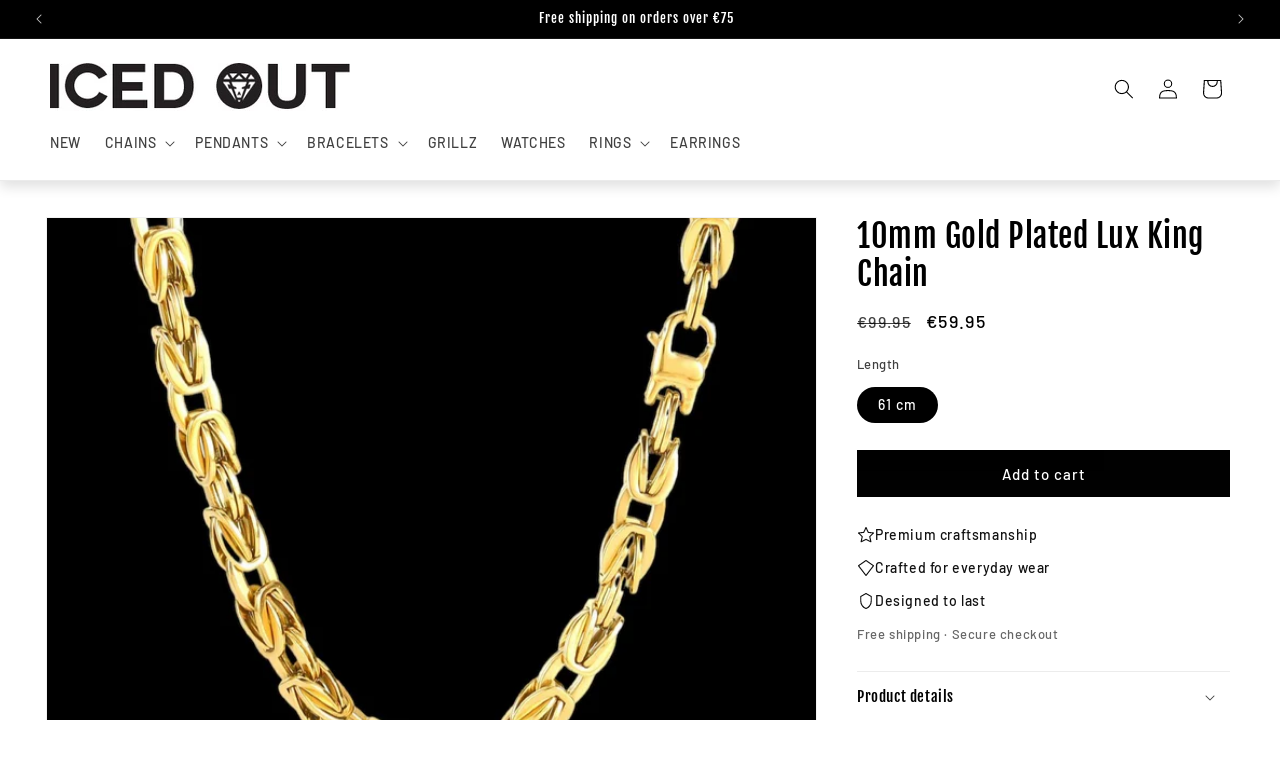

--- FILE ---
content_type: text/plain; charset=utf-8
request_url: https://d-ipv6.mmapiws.com/ant_squire
body_size: 151
content:
icedout.fr;019bcaf6-0cba-7cc5-8db6-775114f3ddff:7de435e4ae469d6aeaabc2800adb2358fc3cd9e7

--- FILE ---
content_type: text/javascript; charset=utf-8
request_url: https://www.icedout.fr/products/10mm-luxe-gold-plated-koningsketting.js
body_size: 496
content:
{"id":8204998377773,"title":"10mm Gold Plated Lux King Chain","handle":"10mm-luxe-gold-plated-koningsketting","description":"\u003cmeta charset=\"UTF-8\"\u003e\n\u003cp\u003e\u003cstrong\u003eFinish:\u003c\/strong\u003e \u003cspan\u003e5x PVD Gold Plated\u003c\/span\u003e\u003cbr\u003e \u003cstrong\u003eMetal:\u003c\/strong\u003e \u003cspan\u003eStainless steel\u003c\/span\u003e\u003cbr\u003e \u003cstrong\u003eWidth:\u003c\/strong\u003e \u003cspan\u003e10mm\u003c\/span\u003e\u003cbr\u003e \u003cstrong\u003eLength:\u003c\/strong\u003e \u003cspan\u003e61 cm\u003c\/span\u003e\u003cbr\u003e\u003cbr\u003e \u003cspan\u003e*\u003c\/span\u003e \u003cspan\u003eSee the necklaces size chart.\u003c\/span\u003e\u003c\/p\u003e","published_at":"2023-03-03T06:14:43+01:00","created_at":"2023-03-03T06:14:43+01:00","vendor":"ICED OUT","type":"","tags":[],"price":5995,"price_min":5995,"price_max":5995,"available":true,"price_varies":false,"compare_at_price":9995,"compare_at_price_min":9995,"compare_at_price_max":9995,"compare_at_price_varies":false,"variants":[{"id":44626101731629,"title":"61 cm","option1":"61 cm","option2":null,"option3":null,"sku":null,"requires_shipping":true,"taxable":true,"featured_image":null,"available":true,"name":"10mm Gold Plated Lux King Chain - 61 cm","public_title":"61 cm","options":["61 cm"],"price":5995,"weight":0,"compare_at_price":9995,"inventory_management":"shopify","barcode":null,"requires_selling_plan":false,"selling_plan_allocations":[]}],"images":["\/\/cdn.shopify.com\/s\/files\/1\/0074\/7487\/2387\/products\/image_92d55749-74de-4fab-802f-a24e35ac15e0.jpg?v=1677820487","\/\/cdn.shopify.com\/s\/files\/1\/0074\/7487\/2387\/products\/image_14fa2b09-e33a-4046-9d12-61f0caf41298.png?v=1677821353"],"featured_image":"\/\/cdn.shopify.com\/s\/files\/1\/0074\/7487\/2387\/products\/image_92d55749-74de-4fab-802f-a24e35ac15e0.jpg?v=1677820487","options":[{"name":"Length","position":1,"values":["61 cm"]}],"url":"\/products\/10mm-luxe-gold-plated-koningsketting","media":[{"alt":null,"id":33136063578413,"position":1,"preview_image":{"aspect_ratio":1.0,"height":960,"width":960,"src":"https:\/\/cdn.shopify.com\/s\/files\/1\/0074\/7487\/2387\/products\/image_92d55749-74de-4fab-802f-a24e35ac15e0.jpg?v=1677820487"},"aspect_ratio":1.0,"height":960,"media_type":"image","src":"https:\/\/cdn.shopify.com\/s\/files\/1\/0074\/7487\/2387\/products\/image_92d55749-74de-4fab-802f-a24e35ac15e0.jpg?v=1677820487","width":960},{"alt":null,"id":33136192225581,"position":2,"preview_image":{"aspect_ratio":1.0,"height":720,"width":720,"src":"https:\/\/cdn.shopify.com\/s\/files\/1\/0074\/7487\/2387\/products\/image_14fa2b09-e33a-4046-9d12-61f0caf41298.png?v=1677821353"},"aspect_ratio":1.0,"height":720,"media_type":"image","src":"https:\/\/cdn.shopify.com\/s\/files\/1\/0074\/7487\/2387\/products\/image_14fa2b09-e33a-4046-9d12-61f0caf41298.png?v=1677821353","width":720},{"alt":null,"id":44379256291677,"position":3,"preview_image":{"aspect_ratio":1.0,"height":2160,"width":2160,"src":"https:\/\/cdn.shopify.com\/s\/files\/1\/0074\/7487\/2387\/files\/preview_images\/9ea7c5b8d7754d3f9c3077779b3f5399.thumbnail.0000000000.jpg?v=1690565944"},"aspect_ratio":1.0,"duration":11130,"media_type":"video","sources":[{"format":"mp4","height":480,"mime_type":"video\/mp4","url":"https:\/\/cdn.shopify.com\/videos\/c\/vp\/9ea7c5b8d7754d3f9c3077779b3f5399\/9ea7c5b8d7754d3f9c3077779b3f5399.SD-480p-1.5Mbps-16702727.mp4","width":480},{"format":"mp4","height":1080,"mime_type":"video\/mp4","url":"https:\/\/cdn.shopify.com\/videos\/c\/vp\/9ea7c5b8d7754d3f9c3077779b3f5399\/9ea7c5b8d7754d3f9c3077779b3f5399.HD-1080p-7.2Mbps-16702727.mp4","width":1080},{"format":"mp4","height":720,"mime_type":"video\/mp4","url":"https:\/\/cdn.shopify.com\/videos\/c\/vp\/9ea7c5b8d7754d3f9c3077779b3f5399\/9ea7c5b8d7754d3f9c3077779b3f5399.HD-720p-4.5Mbps-16702727.mp4","width":720},{"format":"m3u8","height":1080,"mime_type":"application\/x-mpegURL","url":"https:\/\/cdn.shopify.com\/videos\/c\/vp\/9ea7c5b8d7754d3f9c3077779b3f5399\/9ea7c5b8d7754d3f9c3077779b3f5399.m3u8","width":1080}]}],"requires_selling_plan":false,"selling_plan_groups":[]}